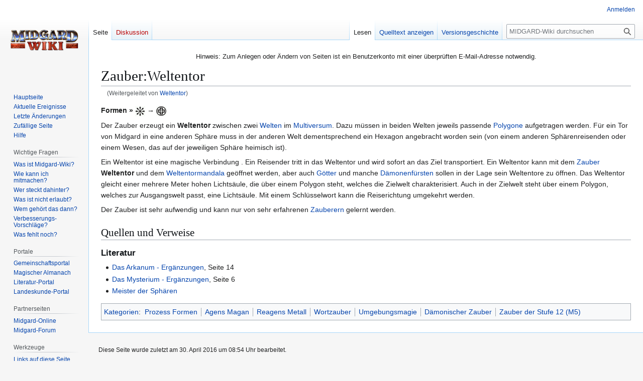

--- FILE ---
content_type: text/html; charset=UTF-8
request_url: https://www.midgard-wiki.de/index.php?title=Weltentor
body_size: 6387
content:
<!DOCTYPE html>
<html class="client-nojs" lang="de" dir="ltr">
<head>
<meta charset="UTF-8">
<title>Zauber:Weltentor – MIDGARD-Wiki</title>
<script>(function(){var className="client-js";var cookie=document.cookie.match(/(?:^|; )midgardwikimwclientpreferences=([^;]+)/);if(cookie){cookie[1].split('%2C').forEach(function(pref){className=className.replace(new RegExp('(^| )'+pref.replace(/-clientpref-\w+$|[^\w-]+/g,'')+'-clientpref-\\w+( |$)'),'$1'+pref+'$2');});}document.documentElement.className=className;}());RLCONF={"wgBreakFrames":false,"wgSeparatorTransformTable":[",\t.",".\t,"],"wgDigitTransformTable":["",""],"wgDefaultDateFormat":"dmy","wgMonthNames":["","Januar","Februar","März","April","Mai","Juni","Juli","August","September","Oktober","November","Dezember"],"wgRequestId":"aWwCtSM2hcYQq2-Tu6gYhQAAABI","wgCanonicalNamespace":"","wgCanonicalSpecialPageName":false,"wgNamespaceNumber":0,"wgPageName":"Zauber:Weltentor","wgTitle":"Zauber:Weltentor","wgCurRevisionId":53361,"wgRevisionId":53361,"wgArticleId":7138,"wgIsArticle":true,"wgIsRedirect":false,"wgAction":"view","wgUserName":null,"wgUserGroups":["*"],"wgCategories":["Prozess Formen","Agens Magan","Reagens Metall","Wortzauber","Umgebungsmagie","Dämonischer Zauber","Zauber der Stufe 12 (M5)"],"wgPageViewLanguage":"de","wgPageContentLanguage":"de","wgPageContentModel":"wikitext","wgRelevantPageName":"Zauber:Weltentor","wgRelevantArticleId":7138,"wgIsProbablyEditable":false,"wgRelevantPageIsProbablyEditable":false,"wgRestrictionEdit":[],"wgRestrictionMove":[],"wgRedirectedFrom":"Weltentor","wgCiteReferencePreviewsActive":true,"wgInternalRedirectTargetUrl":"/wiki/Zauber:Weltentor"};
RLSTATE={"site.styles":"ready","user.styles":"ready","user":"ready","user.options":"loading","skins.vector.styles.legacy":"ready"};RLPAGEMODULES=["mediawiki.action.view.redirect","site","mediawiki.page.ready","skins.vector.legacy.js"];</script>
<script>(RLQ=window.RLQ||[]).push(function(){mw.loader.impl(function(){return["user.options@12s5i",function($,jQuery,require,module){mw.user.tokens.set({"patrolToken":"+\\","watchToken":"+\\","csrfToken":"+\\"});
}];});});</script>
<link rel="stylesheet" href="/load.php?lang=de&amp;modules=skins.vector.styles.legacy&amp;only=styles&amp;skin=vector">
<script async="" src="/load.php?lang=de&amp;modules=startup&amp;only=scripts&amp;raw=1&amp;skin=vector"></script>
<meta name="ResourceLoaderDynamicStyles" content="">
<link rel="stylesheet" href="/load.php?lang=de&amp;modules=site.styles&amp;only=styles&amp;skin=vector">
<meta name="generator" content="MediaWiki 1.44.0">
<meta name="robots" content="max-image-preview:standard">
<meta name="format-detection" content="telephone=no">
<meta name="viewport" content="width=1120">
<link rel="icon" href="/skins/common/images/favicon.ico">
<link rel="search" type="application/opensearchdescription+xml" href="/rest.php/v1/search" title="MIDGARD-Wiki (de)">
<link rel="EditURI" type="application/rsd+xml" href="https://www.midgard-wiki.de/api.php?action=rsd">
<link rel="canonical" href="https://www.midgard-wiki.de/wiki/Zauber:Weltentor">
<link rel="license" href="http://www.gnu.org/copyleft/fdl.html">
<link rel="alternate" type="application/atom+xml" title="Atom-Feed für „MIDGARD-Wiki“" href="/index.php?title=Spezial:Letzte_%C3%84nderungen&amp;feed=atom">
</head>
<body class="skin-vector-legacy mediawiki ltr sitedir-ltr mw-hide-empty-elt ns-0 ns-subject page-Zauber_Weltentor rootpage-Zauber_Weltentor skin-vector action-view"><div id="mw-page-base" class="noprint"></div>
<div id="mw-head-base" class="noprint"></div>
<div id="content" class="mw-body" role="main">
	<a id="top"></a>
	<div id="siteNotice"><div id="localNotice" data-nosnippet=""><div class="anonnotice" lang="de" dir="ltr"><p>Hinweis: Zum Anlegen oder Ändern von Seiten ist ein Benutzerkonto mit einer überprüften E-Mail-Adresse notwendig.
</p></div></div></div>
	<div class="mw-indicators">
	</div>
	<h1 id="firstHeading" class="firstHeading mw-first-heading"><span class="mw-page-title-main">Zauber:Weltentor</span></h1>
	<div id="bodyContent" class="vector-body">
		<div id="siteSub" class="noprint">Aus MIDGARD-Wiki</div>
		<div id="contentSub"><div id="mw-content-subtitle"><span class="mw-redirectedfrom">(Weitergeleitet von <a href="/index.php?title=Weltentor&amp;redirect=no" class="mw-redirect" title="Weltentor">Weltentor</a>)</span></div></div>
		<div id="contentSub2"></div>
		
		<div id="jump-to-nav"></div>
		<a class="mw-jump-link" href="#mw-head">Zur Navigation springen</a>
		<a class="mw-jump-link" href="#searchInput">Zur Suche springen</a>
		<div id="mw-content-text" class="mw-body-content"><div class="mw-content-ltr mw-parser-output" lang="de" dir="ltr"><p><b>Formen&#160;» </b>
<span typeof="mw:File"><a href="/wiki/Datei:Magan.png" class="mw-file-description" title="Magan"><img alt="Magan" src="/images/thumb/9/9e/Magan.png/20px-Magan.png" decoding="async" width="20" height="20" class="mw-file-element" srcset="/images/thumb/9/9e/Magan.png/30px-Magan.png 1.5x, /images/thumb/9/9e/Magan.png/40px-Magan.png 2x" /></a></span>
<b> &#8594; </b>
<span typeof="mw:File"><a href="/wiki/Datei:Metall.png" class="mw-file-description" title="Metall"><img alt="Metall" src="/images/thumb/6/64/Metall.png/20px-Metall.png" decoding="async" width="20" height="19" class="mw-file-element" srcset="/images/thumb/6/64/Metall.png/30px-Metall.png 1.5x, /images/thumb/6/64/Metall.png/40px-Metall.png 2x" /></a></span>
</p><p>Der Zauber erzeugt ein <b>Weltentor</b> zwischen zwei <a href="/wiki/Welten" title="Welten">Welten</a> im <a href="/wiki/Multiversum" title="Multiversum">Multiversum</a>. Dazu müssen in beiden Welten jeweils passende <a href="/wiki/Multiversum#Polygone" title="Multiversum">Polygone</a> aufgetragen werden. Für ein Tor von Midgard in eine anderen Sphäre muss in der anderen Welt dementsprechend ein Hexagon angebracht worden sein (von einem anderen Sphärenreisenden oder einem Wesen, das auf der jeweiligen Sphäre heimisch ist).
</p><p>Ein Weltentor ist eine magische Verbindung . Ein Reisender tritt in das Weltentor und wird sofort an das Ziel transportiert. Ein Weltentor kann mit dem <a href="/wiki/Zauber" title="Zauber">Zauber</a> <a class="mw-selflink selflink">Weltentor</a> und dem <a href="/wiki/Zauber:Weltentormandala" title="Zauber:Weltentormandala">Weltentormandala</a> geöffnet werden, aber auch <a href="/wiki/G%C3%B6tter" title="Götter">Götter</a> und manche <a href="/wiki/D%C3%A4mon" title="Dämon">Dämonenfürsten</a> sollen in der Lage sein Weltentore zu öffnen. Das Weltentor gleicht einer mehrere Meter hohen Lichtsäule, die über einem Polygon steht, welches die Zielwelt charakterisiert. Auch in der Zielwelt steht über einem Polygon, welches zur Ausgangswelt passt, eine Lichtsäule. Mit einem Schlüsselwort kann die Reiserichtung umgekehrt werden. 
</p><p>Der Zauber ist sehr aufwendig und kann nur von sehr erfahrenen <a href="/wiki/Zauberer" title="Zauberer">Zauberern</a> gelernt werden.
</p>
<div class="mw-heading mw-heading2"><h2 id="Quellen_und_Verweise">Quellen und Verweise</h2></div>
<div class="mw-heading mw-heading3"><h3 id="Literatur">Literatur</h3></div>
<ul><li><a href="/wiki/Publikation:Midgard_5_(Das_Arkanum_-_Erg%C3%A4nzungen)" title="Publikation:Midgard 5 (Das Arkanum - Ergänzungen)">Das Arkanum - Ergänzungen</a>, Seite 14</li>
<li><a href="/wiki/Publikation:Midgard_5_(Das_Mysterium_-_Erg%C3%A4nzungen)" title="Publikation:Midgard 5 (Das Mysterium - Ergänzungen)">Das Mysterium - Ergänzungen</a>, Seite 6</li>
<li><a href="/wiki/Publikation:Meister_der_Sph%C3%A4ren" title="Publikation:Meister der Sphären">Meister der Sphären</a></li></ul>
<!-- 
NewPP limit report
Cached time: 20260117145135
Cache expiry: 86400
Reduced expiry: false
Complications: []
CPU time usage: 0.010 seconds
Real time usage: 0.010 seconds
Preprocessor visited node count: 49/1000000
Post‐expand include size: 255/2097152 bytes
Template argument size: 34/2097152 bytes
Highest expansion depth: 4/100
Expensive parser function count: 0/100
Unstrip recursion depth: 0/20
Unstrip post‐expand size: 0/5000000 bytes
-->
<!--
Transclusion expansion time report (%,ms,calls,template)
100.00%    2.089      1 -total
 59.45%    1.242      1 Vorlage:Arkane_Formel
 37.19%    0.777      1 Vorlage:QuV
-->

<!-- Saved in parser cache with key midgardwiki:pcache:7138:|#|:idhash:canonical and timestamp 20260117145135 and revision id 53361. Rendering was triggered because: page-view
 -->
</div>
<div class="printfooter" data-nosnippet="">Abgerufen von „<a dir="ltr" href="https://www.midgard-wiki.de/index.php?title=Zauber:Weltentor&amp;oldid=53361">https://www.midgard-wiki.de/index.php?title=Zauber:Weltentor&amp;oldid=53361</a>“</div></div>
		<div id="catlinks" class="catlinks" data-mw="interface"><div id="mw-normal-catlinks" class="mw-normal-catlinks"><a href="/wiki/Spezial:Kategorien" title="Spezial:Kategorien">Kategorien</a>: <ul><li><a href="/wiki/Kategorie:Prozess_Formen" title="Kategorie:Prozess Formen">Prozess Formen</a></li><li><a href="/wiki/Kategorie:Agens_Magan" title="Kategorie:Agens Magan">Agens Magan</a></li><li><a href="/wiki/Kategorie:Reagens_Metall" title="Kategorie:Reagens Metall">Reagens Metall</a></li><li><a href="/wiki/Kategorie:Wortzauber" title="Kategorie:Wortzauber">Wortzauber</a></li><li><a href="/wiki/Kategorie:Umgebungsmagie" title="Kategorie:Umgebungsmagie">Umgebungsmagie</a></li><li><a href="/wiki/Kategorie:D%C3%A4monischer_Zauber" title="Kategorie:Dämonischer Zauber">Dämonischer Zauber</a></li><li><a href="/wiki/Kategorie:Zauber_der_Stufe_12_(M5)" title="Kategorie:Zauber der Stufe 12 (M5)">Zauber der Stufe 12 (M5)</a></li></ul></div></div>
	</div>
</div>

<div id="mw-navigation">
	<h2>Navigationsmenü</h2>
	<div id="mw-head">
		
<nav id="p-personal" class="mw-portlet mw-portlet-personal vector-user-menu-legacy vector-menu" aria-labelledby="p-personal-label"  >
	<h3
		id="p-personal-label"
		
		class="vector-menu-heading "
	>
		<span class="vector-menu-heading-label">Meine Werkzeuge</span>
	</h3>
	<div class="vector-menu-content">
		
		<ul class="vector-menu-content-list">
			
			<li id="pt-login" class="mw-list-item"><a href="/index.php?title=Spezial:Anmelden&amp;returnto=Zauber%3AWeltentor" title="Sich anzumelden wird gerne gesehen, ist jedoch nicht zwingend erforderlich. [o]" accesskey="o"><span>Anmelden</span></a></li>
		</ul>
		
	</div>
</nav>

		<div id="left-navigation">
			
<nav id="p-namespaces" class="mw-portlet mw-portlet-namespaces vector-menu-tabs vector-menu-tabs-legacy vector-menu" aria-labelledby="p-namespaces-label"  >
	<h3
		id="p-namespaces-label"
		
		class="vector-menu-heading "
	>
		<span class="vector-menu-heading-label">Namensräume</span>
	</h3>
	<div class="vector-menu-content">
		
		<ul class="vector-menu-content-list">
			
			<li id="ca-nstab-main" class="selected mw-list-item"><a href="/wiki/Zauber:Weltentor" title="Seiteninhalt anzeigen [c]" accesskey="c"><span>Seite</span></a></li><li id="ca-talk" class="new mw-list-item"><a href="/index.php?title=Diskussion:Zauber:Weltentor&amp;action=edit&amp;redlink=1" rel="discussion" class="new" title="Diskussion zum Seiteninhalt (Seite nicht vorhanden) [t]" accesskey="t"><span>Diskussion</span></a></li>
		</ul>
		
	</div>
</nav>

			
<nav id="p-variants" class="mw-portlet mw-portlet-variants emptyPortlet vector-menu-dropdown vector-menu" aria-labelledby="p-variants-label"  >
	<input type="checkbox"
		id="p-variants-checkbox"
		role="button"
		aria-haspopup="true"
		data-event-name="ui.dropdown-p-variants"
		class="vector-menu-checkbox"
		aria-labelledby="p-variants-label"
	>
	<label
		id="p-variants-label"
		
		class="vector-menu-heading "
	>
		<span class="vector-menu-heading-label">Deutsch</span>
	</label>
	<div class="vector-menu-content">
		
		<ul class="vector-menu-content-list">
			
			
		</ul>
		
	</div>
</nav>

		</div>
		<div id="right-navigation">
			
<nav id="p-views" class="mw-portlet mw-portlet-views vector-menu-tabs vector-menu-tabs-legacy vector-menu" aria-labelledby="p-views-label"  >
	<h3
		id="p-views-label"
		
		class="vector-menu-heading "
	>
		<span class="vector-menu-heading-label">Ansichten</span>
	</h3>
	<div class="vector-menu-content">
		
		<ul class="vector-menu-content-list">
			
			<li id="ca-view" class="selected mw-list-item"><a href="/wiki/Zauber:Weltentor"><span>Lesen</span></a></li><li id="ca-viewsource" class="mw-list-item"><a href="/index.php?title=Zauber:Weltentor&amp;action=edit" title="Diese Seite ist geschützt. Ihr Quelltext kann dennoch angesehen und kopiert werden. [e]" accesskey="e"><span>Quelltext anzeigen</span></a></li><li id="ca-history" class="mw-list-item"><a href="/index.php?title=Zauber:Weltentor&amp;action=history" title="Frühere Versionen dieser Seite listen [h]" accesskey="h"><span>Versionsgeschichte</span></a></li>
		</ul>
		
	</div>
</nav>

			
<nav id="p-cactions" class="mw-portlet mw-portlet-cactions emptyPortlet vector-menu-dropdown vector-menu" aria-labelledby="p-cactions-label"  title="Weitere Optionen" >
	<input type="checkbox"
		id="p-cactions-checkbox"
		role="button"
		aria-haspopup="true"
		data-event-name="ui.dropdown-p-cactions"
		class="vector-menu-checkbox"
		aria-labelledby="p-cactions-label"
	>
	<label
		id="p-cactions-label"
		
		class="vector-menu-heading "
	>
		<span class="vector-menu-heading-label">Weitere</span>
	</label>
	<div class="vector-menu-content">
		
		<ul class="vector-menu-content-list">
			
			
		</ul>
		
	</div>
</nav>

			
<div id="p-search" role="search" class="vector-search-box-vue  vector-search-box-show-thumbnail vector-search-box-auto-expand-width vector-search-box">
	<h3 >Suche</h3>
	<form action="/index.php" id="searchform" class="vector-search-box-form">
		<div id="simpleSearch"
			class="vector-search-box-inner"
			 data-search-loc="header-navigation">
			<input class="vector-search-box-input"
				 type="search" name="search" placeholder="MIDGARD-Wiki durchsuchen" aria-label="MIDGARD-Wiki durchsuchen" autocapitalize="sentences" spellcheck="false" title="MIDGARD-Wiki durchsuchen [f]" accesskey="f" id="searchInput"
			>
			<input type="hidden" name="title" value="Spezial:Suche">
			<input id="mw-searchButton"
				 class="searchButton mw-fallbackSearchButton" type="submit" name="fulltext" title="Suche nach Seiten, die diesen Text enthalten" value="Suchen">
			<input id="searchButton"
				 class="searchButton" type="submit" name="go" title="Gehe direkt zu der Seite mit genau diesem Namen, falls sie vorhanden ist." value="Seite">
		</div>
	</form>
</div>

		</div>
	</div>
	
<div id="mw-panel" class="vector-legacy-sidebar">
	<div id="p-logo" role="banner">
		<a class="mw-wiki-logo" href="/wiki/Hauptseite"
			title="Hauptseite"></a>
	</div>
	
<nav id="p-navigation" class="mw-portlet mw-portlet-navigation vector-menu-portal portal vector-menu" aria-labelledby="p-navigation-label"  >
	<h3
		id="p-navigation-label"
		
		class="vector-menu-heading "
	>
		<span class="vector-menu-heading-label">Navigation</span>
	</h3>
	<div class="vector-menu-content">
		
		<ul class="vector-menu-content-list">
			
			<li id="n-mainpage" class="mw-list-item"><a href="/wiki/Hauptseite" title="Hauptseite anzeigen [z]" accesskey="z"><span>Hauptseite</span></a></li><li id="n-currentevents" class="mw-list-item"><a href="/wiki/MIDGARD-Wiki:Aktuelle_Ereignisse" title="Hintergrundinformationen zu aktuellen Ereignissen"><span>Aktuelle Ereignisse</span></a></li><li id="n-recentchanges" class="mw-list-item"><a href="/wiki/Spezial:Letzte_%C3%84nderungen" title="Liste der letzten Änderungen in diesem Wiki [r]" accesskey="r"><span>Letzte Änderungen</span></a></li><li id="n-randompage" class="mw-list-item"><a href="/wiki/Spezial:Zuf%C3%A4llige_Seite" title="Zufällige Seite aufrufen [x]" accesskey="x"><span>Zufällige Seite</span></a></li><li id="n-help" class="mw-list-item"><a href="https://www.mediawiki.org/wiki/Special:MyLanguage/Help:Contents" title="Hilfeseite anzeigen"><span>Hilfe</span></a></li>
		</ul>
		
	</div>
</nav>

	
<nav id="p-Wichtige_Fragen" class="mw-portlet mw-portlet-Wichtige_Fragen vector-menu-portal portal vector-menu" aria-labelledby="p-Wichtige_Fragen-label"  >
	<h3
		id="p-Wichtige_Fragen-label"
		
		class="vector-menu-heading "
	>
		<span class="vector-menu-heading-label">Wichtige Fragen</span>
	</h3>
	<div class="vector-menu-content">
		
		<ul class="vector-menu-content-list">
			
			<li id="n-Was-ist-Midgard-Wiki?" class="mw-list-item"><a href="/wiki/Midgard-Wiki"><span>Was ist Midgard-Wiki?</span></a></li><li id="n-Wie-kann-ich-mitmachen?" class="mw-list-item"><a href="/wiki/MIDGARD-Wiki:Hilfe"><span>Wie kann ich mitmachen?</span></a></li><li id="n-Wer-steckt-dahinter?" class="mw-list-item"><a href="/wiki/MIDGARD-Wiki:Kontakt"><span>Wer steckt dahinter?</span></a></li><li id="n-Was-ist-nicht-erlaubt?" class="mw-list-item"><a href="/wiki/MIDGARD-Wiki:General_disclaimer"><span>Was ist nicht erlaubt?</span></a></li><li id="n-Wem-gehört-das-dann?" class="mw-list-item"><a href="/wiki/MIDGARD-Wiki:Rechte"><span>Wem gehört das dann?</span></a></li><li id="n-Verbesserungs-Vorschläge?" class="mw-list-item"><a href="/wiki/MIDGARD-Wiki:Verbesserungsvorschl%C3%A4ge"><span>Verbesserungs-Vorschläge?</span></a></li><li id="n-Was-fehlt-noch?" class="mw-list-item"><a href="/wiki/MIDGARD-Wiki:TO_DO"><span>Was fehlt noch?</span></a></li>
		</ul>
		
	</div>
</nav>

<nav id="p-Portale" class="mw-portlet mw-portlet-Portale vector-menu-portal portal vector-menu" aria-labelledby="p-Portale-label"  >
	<h3
		id="p-Portale-label"
		
		class="vector-menu-heading "
	>
		<span class="vector-menu-heading-label">Portale</span>
	</h3>
	<div class="vector-menu-content">
		
		<ul class="vector-menu-content-list">
			
			<li id="n-portal" class="mw-list-item"><a href="/wiki/MIDGARD-Wiki:Gemeinschaftsportal" title="Über das Projekt, was du tun kannst, wo was zu finden ist"><span>Gemeinschafts­portal</span></a></li><li id="n-Magischer-Almanach" class="mw-list-item"><a href="/wiki/Portal:Magischer_Almanach"><span>Magischer Almanach</span></a></li><li id="n-Literatur-Portal" class="mw-list-item"><a href="/wiki/Portal:Literatur"><span>Literatur-Portal</span></a></li><li id="n-Landeskunde-Portal" class="mw-list-item"><a href="/wiki/Portal:Landeskunde"><span>Landeskunde-Portal</span></a></li>
		</ul>
		
	</div>
</nav>

<nav id="p-Partnerseiten" class="mw-portlet mw-portlet-Partnerseiten vector-menu-portal portal vector-menu" aria-labelledby="p-Partnerseiten-label"  >
	<h3
		id="p-Partnerseiten-label"
		
		class="vector-menu-heading "
	>
		<span class="vector-menu-heading-label">Partnerseiten</span>
	</h3>
	<div class="vector-menu-content">
		
		<ul class="vector-menu-content-list">
			
			<li id="n-Midgard-Online" class="mw-list-item"><a href="http://www.midgard-online.de/" rel="nofollow"><span>Midgard-Online</span></a></li><li id="n-Midgard-Forum" class="mw-list-item"><a href="http://www.midgard-forum.de/forum/content/" rel="nofollow"><span>Midgard-Forum</span></a></li>
		</ul>
		
	</div>
</nav>

<nav id="p-tb" class="mw-portlet mw-portlet-tb vector-menu-portal portal vector-menu" aria-labelledby="p-tb-label"  >
	<h3
		id="p-tb-label"
		
		class="vector-menu-heading "
	>
		<span class="vector-menu-heading-label">Werkzeuge</span>
	</h3>
	<div class="vector-menu-content">
		
		<ul class="vector-menu-content-list">
			
			<li id="t-whatlinkshere" class="mw-list-item"><a href="/wiki/Spezial:Linkliste/Zauber:Weltentor" title="Liste aller Seiten, die hierher verlinken [j]" accesskey="j"><span>Links auf diese Seite</span></a></li><li id="t-recentchangeslinked" class="mw-list-item"><a href="/wiki/Spezial:%C3%84nderungen_an_verlinkten_Seiten/Zauber:Weltentor" rel="nofollow" title="Letzte Änderungen an Seiten, die von hier verlinkt sind [k]" accesskey="k"><span>Änderungen an verlinkten Seiten</span></a></li><li id="t-print" class="mw-list-item"><a href="javascript:print();" rel="alternate" title="Druckansicht dieser Seite [p]" accesskey="p"><span>Druckversion</span></a></li><li id="t-permalink" class="mw-list-item"><a href="/index.php?title=Zauber:Weltentor&amp;oldid=53361" title="Dauerhafter Link zu dieser Seitenversion"><span>Permanenter Link</span></a></li><li id="t-info" class="mw-list-item"><a href="/index.php?title=Zauber:Weltentor&amp;action=info" title="Weitere Informationen über diese Seite"><span>Seiten­­informationen</span></a></li><li id="t-cite" class="mw-list-item"><a href="/index.php?title=Spezial:Zitierhilfe&amp;page=Zauber%3AWeltentor&amp;id=53361&amp;wpFormIdentifier=titleform" title="Hinweise, wie diese Seite zitiert werden kann"><span>Seite zitieren</span></a></li>
		</ul>
		
	</div>
</nav>

	
</div>

</div>

<footer id="footer" class="mw-footer" >
	<ul id="footer-info">
	<li id="footer-info-lastmod"> Diese Seite wurde zuletzt am 30. April 2016 um 08:54 Uhr bearbeitet.</li>
	<li id="footer-info-copyright">Der Inhalt ist verfügbar unter der Lizenz <a class="external" rel="nofollow" href="http://www.gnu.org/copyleft/fdl.html">GNU-Lizenz für freie Dokumentation 1.3 oder höher</a>, sofern nicht anders angegeben.</li>
</ul>

	<ul id="footer-places">
	<li id="footer-places-privacy"><a href="/wiki/MIDGARD-Wiki:Datenschutz">Datenschutz</a></li>
	<li id="footer-places-about"><a href="/wiki/MIDGARD-Wiki:%C3%9Cber_MIDGARD-Wiki">Über MIDGARD-Wiki</a></li>
	<li id="footer-places-disclaimers"><a href="/wiki/MIDGARD-Wiki:Impressum">Haftungsausschluss</a></li>
</ul>

	<ul id="footer-icons" class="noprint">
	<li id="footer-copyrightico"><a href="http://www.gnu.org/copyleft/fdl.html" class="cdx-button cdx-button--fake-button cdx-button--size-large cdx-button--fake-button--enabled"><img src="/resources/assets/licenses/gnu-fdl.png" alt="GNU-Lizenz für freie Dokumentation 1.3 oder höher" width="88" height="31" loading="lazy"></a></li>
	<li id="footer-poweredbyico"><a href="https://www.mediawiki.org/" class="cdx-button cdx-button--fake-button cdx-button--size-large cdx-button--fake-button--enabled"><picture><source media="(min-width: 500px)" srcset="/resources/assets/poweredby_mediawiki.svg" width="88" height="31"><img src="/resources/assets/mediawiki_compact.svg" alt="Powered by MediaWiki" lang="en" width="25" height="25" loading="lazy"></picture></a></li>
</ul>

</footer>

<div class="mw-portlet mw-portlet-dock-bottom emptyPortlet vector-menu-portal portal" id="p-dock-bottom">
	<ul>
		
	</ul>
</div>
<script>(RLQ=window.RLQ||[]).push(function(){mw.config.set({"wgBackendResponseTime":95,"wgPageParseReport":{"limitreport":{"cputime":"0.010","walltime":"0.010","ppvisitednodes":{"value":49,"limit":1000000},"postexpandincludesize":{"value":255,"limit":2097152},"templateargumentsize":{"value":34,"limit":2097152},"expansiondepth":{"value":4,"limit":100},"expensivefunctioncount":{"value":0,"limit":100},"unstrip-depth":{"value":0,"limit":20},"unstrip-size":{"value":0,"limit":5000000},"timingprofile":["100.00%    2.089      1 -total"," 59.45%    1.242      1 Vorlage:Arkane_Formel"," 37.19%    0.777      1 Vorlage:QuV"]},"cachereport":{"timestamp":"20260117145135","ttl":86400,"transientcontent":false}}});});</script>
</body>
</html>